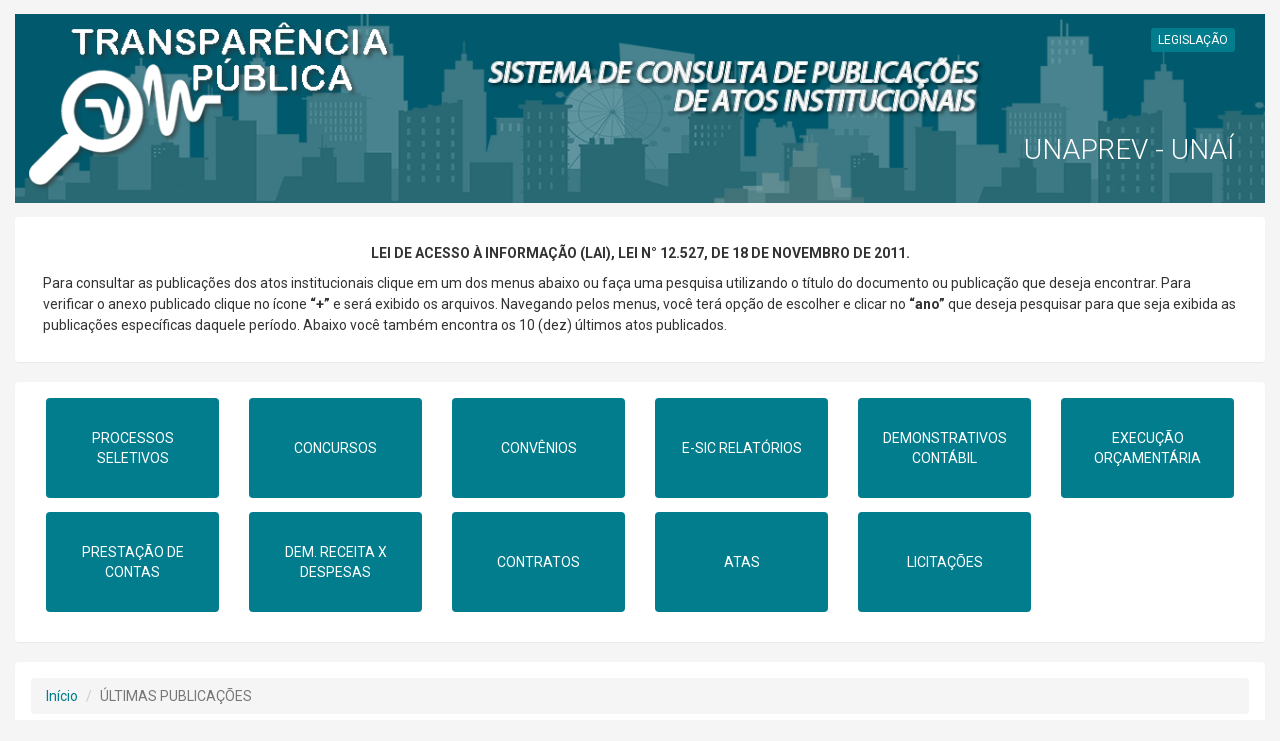

--- FILE ---
content_type: text/html; charset=UTF-8
request_url: https://www.unaprev.mg.gov.br/publicacoes/
body_size: 7040
content:
<!DOCTYPE html>
<html lang="en">
<head>
  <meta charset="utf-8" />
  <link rel="icon" type="image/png" href="https://www.unaprev.mg.gov.br/publicacoes/assets/img/favicon.ico">
  <meta http-equiv="X-UA-Compatible" content="IE=edge,chrome=1" />

  <title>UNAPREV - UNAÍ</title>

  <meta content='width=device-width, initial-scale=1.0, maximum-scale=1.0, user-scalable=0' name='viewport' />
  <meta name="viewport" content="width=device-width" />


  <!-- Bootstrap core CSS     -->
  <link href="https://www.unaprev.mg.gov.br/publicacoes/assets/css/bootstrap.min.css" rel="stylesheet" />
  <!-- <link rel="stylesheet" href="https://maxcdn.bootstrapcdn.com/bootstrap/3.3.7/css/bootstrap.min.css" integrity="sha384-BVYiiSIFeK1dGmJRAkycuHAHRg32OmUcww7on3RYdg4Va+PmSTsz/K68vbdEjh4u" crossorigin="anonymous"> -->

  <!-- Animation library for notifications   -->
  <link href="https://www.unaprev.mg.gov.br/publicacoes/assets/css/animate.min.css" rel="stylesheet"/>
  <link href="https://www.unaprev.mg.gov.br/publicacoes/assets/css/light-bootstrap-dashboard.css" rel="stylesheet"/>
  <link href="https://www.unaprev.mg.gov.br/publicacoes/assets/css/demo.css" rel="stylesheet" />


  <!--     Fonts and icons     -->
  <link href="https://maxcdn.bootstrapcdn.com/font-awesome/4.2.0/css/font-awesome.min.css" rel="stylesheet">
  <link href='https://fonts.googleapis.com/css?family=Roboto:400,700,300' rel='stylesheet' type='text/css'>
  <link href="https://www.unaprev.mg.gov.br/publicacoes/assets/css/pe-icon-7-stroke.css" rel="stylesheet" />
  <link href="https://www.unaprev.mg.gov.br/publicacoes/assets/css/custom-green.css" rel="stylesheet" />

  <style media="screen">
  .page-topo {
    position: relative;
  }
  .page-topo h3 {
    position: absolute;
    right:30px;
    bottom: 1em;
    color: #fff;
  }
  .page-topo .menu {
    position: absolute;
    right: 30px;
    top: 1em;
  }
  .btn.btn-black {
    background-color: #222;
    border-color: #222;
  }
  .btn.btn-black:hover {
    background-color: #2980b9;
    border-color: #2980b9;
  }
  .btn.btn-black.active {
    background-color: #2980b9;
    border-color: #2980b9;
  }
  .consult-info p {
    font-size: 1em;
  }
  .navbar-inverse .navbar-nav>.active>a, .navbar-inverse .navbar-nav>.active>a:focus, .navbar-inverse .navbar-nav>.active>a:hover {
    background-color: #2980b9;
  }
  .sidebar:after, body > .navbar-collapse:after {
    background: #2980b9;
  }
  body > .navbar-collapse .nav > li > a {
    padding: 1em;
    font-size: 1.2em;
  }
  .box {

    height: 100px;
    display: flex;
    display: -webkit-flex;
    display: -moz-flex;
    display: -ms-flex;
    align-items: center;
    -webkit-align-items: center;
    -moz-align-items: center;
    -ms-align-items: center;
    justify-content: center;
    -webkit-justify-content: center;
    -moz-justify-content: center;
    -ms-justify-content: center;
    margin-bottom: 1em;
  }
  .box a {
    color:#999;
    text-decoration: none;
    text-transform: uppercase;
    text-align: center;
    letter-spacing: 1px;
  }
  .box a:hover {
    color:#fff;
  }
  .box:hover {
    background-color: #2980b9;
  }
  .box:hover a {
    background-color: #2980b9;
    color:#fff;
  }

  </style>

</head>
<body class="base-modal" style="background: #f5f5f5;">

  <div class="container-fluid">
    <div class="page-topo" style="margin:1em 0;">
      <div class="menu">
        <!-- <a href="https://www.unaprev.mg.gov.br/publicacoes/" class="btn btn-black btn-fill 
<div style="border:1px solid #990000;padding-left:20px;margin:0 0 10px 0;">

<h4>A PHP Error was encountered</h4>

<p>Severity: Notice</p>
<p>Message:  Undefined variable: menu</p>
<p>Filename: site/header.php</p>
<p>Line Number: 113</p>


	<p>Backtrace:</p>
	
		
	
		
	
		
			<p style="margin-left:10px">
			File: /home/unaprev/public_html/publicacoes/application/views/templates/site/header.php<br />
			Line: 113<br />
			Function: _error_handler			</p>

		
	
		
	
		
	
		
			<p style="margin-left:10px">
			File: /home/unaprev/public_html/publicacoes/application/core/MY_Loader.php<br />
			Line: 11<br />
			Function: view			</p>

		
	
		
			<p style="margin-left:10px">
			File: /home/unaprev/public_html/publicacoes/application/controllers/Pages.php<br />
			Line: 85<br />
			Function: view_site			</p>

		
	
		
	
		
			<p style="margin-left:10px">
			File: /home/unaprev/public_html/publicacoes/index.php<br />
			Line: 315<br />
			Function: require_once			</p>

		
	

</div>">Home</a> -->
        <!-- <a href="https://www.unaprev.mg.gov.br/publicacoes/pages/esic" class="btn btn-black btn-fill 
<div style="border:1px solid #990000;padding-left:20px;margin:0 0 10px 0;">

<h4>A PHP Error was encountered</h4>

<p>Severity: Notice</p>
<p>Message:  Undefined variable: menu</p>
<p>Filename: site/header.php</p>
<p>Line Number: 114</p>


	<p>Backtrace:</p>
	
		
	
		
	
		
			<p style="margin-left:10px">
			File: /home/unaprev/public_html/publicacoes/application/views/templates/site/header.php<br />
			Line: 114<br />
			Function: _error_handler			</p>

		
	
		
	
		
	
		
			<p style="margin-left:10px">
			File: /home/unaprev/public_html/publicacoes/application/core/MY_Loader.php<br />
			Line: 11<br />
			Function: view			</p>

		
	
		
			<p style="margin-left:10px">
			File: /home/unaprev/public_html/publicacoes/application/controllers/Pages.php<br />
			Line: 85<br />
			Function: view_site			</p>

		
	
		
	
		
			<p style="margin-left:10px">
			File: /home/unaprev/public_html/publicacoes/index.php<br />
			Line: 315<br />
			Function: require_once			</p>

		
	

</div>">e-SIC</a> -->
        <a href="http://www.planalto.gov.br/ccivil_03/_ato2011-2014/2011/lei/l12527.htm" target="_blank" class="btn btn-xs btn-primary btn-fill">LEGISLAÇÃO</a>
        <!-- <div class="dropdown">
        <button class="btn btn-xs btn-primary dropdown-toggle" type="button" id="dropdownMenu1" data-toggle="dropdown" aria-haspopup="true" aria-expanded="true">
        <i class="fa fa-bars">&nbsp;</i> Leis
        <span class="caret"></span>
      </button>
      <ul class="dropdown-menu" aria-labelledby="dropdownMenu1">
      <li><a href="#">Lei de Portal da Transparência</a></li>
      <li><a href="#">Another action</a></li>
      <li><a href="#">Something else here</a></li>
      <li role="separator" class="divider"></li>
      <li><a href="#">Separated link</a></li>
    </ul>
  </div> -->
</div>
<img src="https://www.unaprev.mg.gov.br/publicacoes/assets/img/page-topo.jpg" alt="" style="width:100%;" />
<h3 class="hidden-xs">UNAPREV - UNAÍ</h3>
</div>

<!-- <nav class="navbar navbar-inverse">
<div class="container-fluid">
<div class="navbar-header">
<button type="button" class="navbar-toggle collapsed" data-toggle="collapse" data-target="#bs-example-navbar-collapse-1" aria-expanded="false">
<span class="sr-only">Toggle navigation</span>
<span class="icon-bar"></span>
<span class="icon-bar"></span>
<span class="icon-bar"></span>
</button>
<a class="navbar-brand" href="https://www.unaprev.mg.gov.br/publicacoes/"><i class="fa fa-home"></i></a>
</div>
<div class="collapse navbar-collapse" id="bs-example-navbar-collapse-1" style="padding-left:0">
<ul class="nav navbar-nav">
<li class="
<div style="border:1px solid #990000;padding-left:20px;margin:0 0 10px 0;">

<h4>A PHP Error was encountered</h4>

<p>Severity: Notice</p>
<p>Message:  Undefined variable: menu</p>
<p>Filename: site/header.php</p>
<p>Line Number: 147</p>


	<p>Backtrace:</p>
	
		
	
		
	
		
			<p style="margin-left:10px">
			File: /home/unaprev/public_html/publicacoes/application/views/templates/site/header.php<br />
			Line: 147<br />
			Function: _error_handler			</p>

		
	
		
	
		
	
		
			<p style="margin-left:10px">
			File: /home/unaprev/public_html/publicacoes/application/core/MY_Loader.php<br />
			Line: 11<br />
			Function: view			</p>

		
	
		
			<p style="margin-left:10px">
			File: /home/unaprev/public_html/publicacoes/application/controllers/Pages.php<br />
			Line: 85<br />
			Function: view_site			</p>

		
	
		
	
		
			<p style="margin-left:10px">
			File: /home/unaprev/public_html/publicacoes/index.php<br />
			Line: 315<br />
			Function: require_once			</p>

		
	

</div>" style="margin-right:.5em"><a href="https://www.unaprev.mg.gov.br/publicacoes/">Transparência <span class="sr-only">(current)</span></a></li>
<li class="
<div style="border:1px solid #990000;padding-left:20px;margin:0 0 10px 0;">

<h4>A PHP Error was encountered</h4>

<p>Severity: Notice</p>
<p>Message:  Undefined variable: menu</p>
<p>Filename: site/header.php</p>
<p>Line Number: 148</p>


	<p>Backtrace:</p>
	
		
	
		
	
		
			<p style="margin-left:10px">
			File: /home/unaprev/public_html/publicacoes/application/views/templates/site/header.php<br />
			Line: 148<br />
			Function: _error_handler			</p>

		
	
		
	
		
	
		
			<p style="margin-left:10px">
			File: /home/unaprev/public_html/publicacoes/application/core/MY_Loader.php<br />
			Line: 11<br />
			Function: view			</p>

		
	
		
			<p style="margin-left:10px">
			File: /home/unaprev/public_html/publicacoes/application/controllers/Pages.php<br />
			Line: 85<br />
			Function: view_site			</p>

		
	
		
	
		
			<p style="margin-left:10px">
			File: /home/unaprev/public_html/publicacoes/index.php<br />
			Line: 315<br />
			Function: require_once			</p>

		
	

</div>"><a href="https://www.unaprev.mg.gov.br/publicacoes/pages/esic">e-Sic</a></li>
</ul>
</div>
</div>
</nav> -->
<h3 class="visible-xs" style="font-weight:300">UNAPREV - UNAÍ</h3>
<div class="row">

	<div class="col-md-12">
		<div class="panel">
			<div class="panel-body" style="">
				<p style="font-size:14px; padding-left:14px; padding-right:10px;">
				    </p><p  style="font-size:18px;  padding-left:12px; padding-right:10px;" >
				        
				        <b><center>LEI DE ACESSO À INFORMAÇÃO (LAI), LEI N° 12.527, DE 18 DE NOVEMBRO DE 2011.</b></center></p>
				        </p><p  style="font-size:14px;  padding-left:12px; padding-right:10px;">
						<justify>Para consultar as publicações dos atos institucionais clique em um dos menus abaixo ou faça uma pesquisa utilizando o título do documento ou publicação que deseja encontrar. Para verificar o anexo publicado clique no ícone <b>“+”</b> e será exibido os arquivos. Navegando pelos menus, você terá opção de escolher e clicar no <b>“ano”</b> que deseja pesquisar para que seja exibida as publicações específicas daquele período. Abaixo você também encontra os 10 (dez) últimos atos publicados.</justify>
				
			</div>
		</div>
	</div>

  <div class="col-lg-12">
      <div class="panel">
        <div class="panel-body" style="">
         
              <div class="col-lg-2 col-md-4 col-sm-6">
            <a href="https://www.unaprev.mg.gov.br/publicacoes/pages/list_for_category/55" style="white-space: normal" class="btn btn-fill btn-primary box" style="font-weight:600;text-transform:uppercase">
                PROCESSOS SELETIVOS            </a>
          </div>
              <div class="col-lg-2 col-md-4 col-sm-6">
            <a href="https://www.unaprev.mg.gov.br/publicacoes/pages/list_for_category/54" style="white-space: normal" class="btn btn-fill btn-primary box" style="font-weight:600;text-transform:uppercase">
                CONCURSOS            </a>
          </div>
              <div class="col-lg-2 col-md-4 col-sm-6">
            <a href="https://www.unaprev.mg.gov.br/publicacoes/pages/list_for_category/53" style="white-space: normal" class="btn btn-fill btn-primary box" style="font-weight:600;text-transform:uppercase">
                CONVÊNIOS            </a>
          </div>
              <div class="col-lg-2 col-md-4 col-sm-6">
            <a href="https://www.unaprev.mg.gov.br/publicacoes/pages/list_for_category/52" style="white-space: normal" class="btn btn-fill btn-primary box" style="font-weight:600;text-transform:uppercase">
                E-SIC RELATÓRIOS            </a>
          </div>
              <div class="col-lg-2 col-md-4 col-sm-6">
            <a href="https://www.unaprev.mg.gov.br/publicacoes/pages/list_for_category/37" style="white-space: normal" class="btn btn-fill btn-primary box" style="font-weight:600;text-transform:uppercase">
                DEMONSTRATIVOS CONTÁBIL            </a>
          </div>
              <div class="col-lg-2 col-md-4 col-sm-6">
            <a href="https://www.unaprev.mg.gov.br/publicacoes/pages/list_for_category/36" style="white-space: normal" class="btn btn-fill btn-primary box" style="font-weight:600;text-transform:uppercase">
                EXECUÇÃO ORÇAMENTÁRIA            </a>
          </div>
              <div class="col-lg-2 col-md-4 col-sm-6">
            <a href="https://www.unaprev.mg.gov.br/publicacoes/pages/list_for_category/35" style="white-space: normal" class="btn btn-fill btn-primary box" style="font-weight:600;text-transform:uppercase">
                PRESTAÇÃO DE CONTAS            </a>
          </div>
              <div class="col-lg-2 col-md-4 col-sm-6">
            <a href="https://www.unaprev.mg.gov.br/publicacoes/pages/list_for_category/23" style="white-space: normal" class="btn btn-fill btn-primary box" style="font-weight:600;text-transform:uppercase">
                DEM. RECEITA X DESPESAS            </a>
          </div>
              <div class="col-lg-2 col-md-4 col-sm-6">
            <a href="https://www.unaprev.mg.gov.br/publicacoes/pages/list_for_category/21" style="white-space: normal" class="btn btn-fill btn-primary box" style="font-weight:600;text-transform:uppercase">
                CONTRATOS            </a>
          </div>
              <div class="col-lg-2 col-md-4 col-sm-6">
            <a href="https://www.unaprev.mg.gov.br/publicacoes/pages/list_for_category/18" style="white-space: normal" class="btn btn-fill btn-primary box" style="font-weight:600;text-transform:uppercase">
                ATAS            </a>
          </div>
              <div class="col-lg-2 col-md-4 col-sm-6">
            <a href="https://www.unaprev.mg.gov.br/publicacoes/pages/list_for_category/17" style="white-space: normal" class="btn btn-fill btn-primary box" style="font-weight:600;text-transform:uppercase">
                LICITAÇÕES            </a>
          </div>
          </div>
    </div>
	    
    <!--PAINEL DAS ÚLTIMAS PUBLICAÇÕES-->
    <div class="panel">
          <div class="panel-body">
            <div class="header" style="border-bottom:1px solid #ddd;padding-bottom:1em;">
              <div class="row">
                <div class="col-lg-12">
                  <ol class="breadcrumb">
                    <li><a href="https://www.unaprev.mg.gov.br/publicacoes/">Início</a></li>
                    <li class="active">ÚLTIMAS PUBLICAÇÕES</li>
                  </ol>
                </div>
                <div class="col-lg-8">
        
                  <form class="" action="https://www.unaprev.mg.gov.br/publicacoes/" method="get">
                    <div class="form-inline">
                      <div class="form-group">
                        <label>Ano</label><br>
                        <select class="form-control" name="year">
                            <option value="">Todos</option>
                                                      <option value="2025"  >2025</option>
                                                      <option value="2024"  >2024</option>
                                                      <option value="2023"  >2023</option>
                                                      <option value="2022"  >2022</option>
                                                      <option value="2021"  >2021</option>
                                                      <option value="2020"  >2020</option>
                                                      <option value="2019"  >2019</option>
                                                      <option value="2018"  >2018</option>
                                                      <option value="2017"  >2017</option>
                                                      <option value="2016"  >2016</option>
                                                      <option value="2015"  >2015</option>
                                                      <option value="2014"  >2014</option>
                                                      <option value="2013"  >2013</option>
                                                      <option value="2012"  >2012</option>
                                                      <option value="2011"  >2011</option>
                                                      <option value="2010"  >2010</option>
                                                      <option value="2009"  >2009</option>
                                                      <option value="2008"  >2008</option>
                                                      <option value="2007"  >2007</option>
                                                      <option value="2006"  >2006</option>
                                                  </select>
                      </div>
                      <div class="form-group">
                        <label>Mês</label><br>
                        <select class="form-control" name="month">
                            <option value="">Todos</option>
                                                                                                             <option  value="1"  >Janeiro                                </option>
                                                                                   <option  value="2"  >Fevereiro                                </option>
                                                                                   <option  value="3"  >Março                                </option>
                                                                                   <option  value="4"  >Abril                                </option>
                                                                                   <option  value="5"  >Maio                                </option>
                                                                                   <option  value="6"  >Junho                                </option>
                                                                                   <option  value="7"  >Julho                                </option>
                                                                                   <option  value="8"  >Agosto                                </option>
                                                                                   <option  value="9"  >Setembro                                </option>
                                                                                   <option  value="10"  >Outubro                                </option>
                                                                                   <option  value="11"  >Novembro                                </option>
                                                                                   <option  value="12"  >Dezembro                                </option>
                                                  </select>
                      </div>
                      <div class="form-group">
                          <label>Categoria</label><br>
                          <select class="form-control" name="category_id">
                              <option value="">Todas</option>
                                                            <option value="55" >PROCESSOS SELETIVOS</option>
                                                          <option value="54" >CONCURSOS</option>
                                                          <option value="53" >CONVÊNIOS</option>
                                                          <option value="52" >E-SIC RELATÓRIOS</option>
                                                          <option value="37" >DEMONSTRATIVOS CONTÁBIL</option>
                                                          <option value="36" >EXECUÇÃO ORÇAMENTÁRIA</option>
                                                          <option value="35" >PRESTAÇÃO DE CONTAS</option>
                                                          <option value="23" >DEM. RECEITA X DESPESAS</option>
                                                          <option value="21" >CONTRATOS</option>
                                                          <option value="18" >ATAS</option>
                                                          <option value="17" >LICITAÇÕES</option>
                                                      </select>
                       </div>
                                  <div class="form-group">
                    <label>Sub-Categoria</label><br>
                    <select class="form-control" name="subcategory_id">
                      <option value="">Todos</option>
                                              <option value="49"  >CREDENCIAMENTO</option>
                                              <option value="46"  >CONSELHO DE ADMINISTRAÇÃO</option>
                                              <option value="45"  >COMITÊ DE INVESTIMENTO</option>
                                              <option value="44"  >CONSELHO FISCAL</option>
                                              <option value="42"  >CONTRATOS</option>
                                              <option value="41"  >CONTROLE INTERNO</option>
                                              <option value="40"  >CONSELHO FISCAL</option>
                                              <option value="38"  >CONCURSO</option>
                                              <option value="37"  >CONCORRÊNCIA</option>
                                              <option value="36"  >DISPENSA ELETRÔNICA</option>
                                              <option value="35"  >PREGÃO</option>
                                          </select>
                  </div>
                                <div class="form-group">
                  <label>&nbsp;</label><br>
                  <button type="submit" class="btn btn-primary btn-fill">Filtrar</button>
                </div>
              </div>
            </form>
          </div>
          <div class="col-lg-4" style="text-align:right">
            <form class="" action="https://www.unaprev.mg.gov.br/publicacoes/" method="get">
              <div class="form-inline">
                <div class="form-group">
                  <label>&nbsp;</label><br>
                  <input type="text" name="search" value="" class="form-control" placeholder="Pesquisar por título...">
                  <button class="btn btn-fill btn-default" type="submit"><i class="fa fa-search"></i></button>
                </div>
              </div>
            </form>
          </div>
        
        </div>
        </div>
        
        <div class="content table-responsive table-full-width" style="padding:0 1em;">
          <table class="table table-hover table-striped">
            <thead>
              <tr>
				<th></th>
                <th>ID</th>
                <th>Ano</th>
                <th>Mês</th>
                <th>Título</th>
                <th>Categoria - Subcategoria</th>
                <th>Publicação</th>
                <th style="text-align:center">Anexo</th>
              </tr>
            </thead>
            <tbody>
                                                                                            <tr>
				  <td><a href="javascript:void(0)" id="828" class="mostra_enexos"><i class="fa fa-plus"></i></a></td>
                  <td>1</td>
                  <td>2025</td>
                  <td>11</td>
                  <td>ETP LOCACAO IMOVEL</td>
                  <td>LICITAÇÕES - CREDENCIAMENTO</td>
                  <td>18/11/2025</td>
                  <td style="text-align:center">
					<!--<a href="https://www.unaprev.mg.gov.br/publicacoes/" target="_blank" download=""><i class="fa fa-download"></i></a>-->
				  </td>
                </tr>
				
				<tr style="display:none;" id="anexo_828">
					<td colspan="2" class="text-center">DOCUMENTOS ACESSÓRIOS</td>
					<td colspan="6">
						<table class="table table-striped table-hover " cellpadding="5" cellspacing="0"  style="padding-left:50px; width:100%;">
							<tbody>
									
								
											
					<tr>		
						<td>ETP LOCACAO IMOVEL</td>
						<td></td>
						<td></td>
						<td></td>
						<td></td>
						<td></td>
						<td></td>
						<td class="text-right" style="padding-right:50px;"><a href="https://www.unaprev.mg.gov.br/publicacoes/uploads/anexos/10b33867f22872e9a72724ffb92183eb.pdf" target="_blank"><i class="fa fa-download"></i></a></td>
					</tr>
									
											</tbody>
						</table>
					</td>
				</tr>
				
                                                                              <tr>
				  <td><a href="javascript:void(0)" id="827" class="mostra_enexos"><i class="fa fa-plus"></i></a></td>
                  <td>2</td>
                  <td>2025</td>
                  <td>11</td>
                  <td>TERMO DE REFERENCIA LOCACAO IMOVEL</td>
                  <td>LICITAÇÕES - CREDENCIAMENTO</td>
                  <td>18/11/2025</td>
                  <td style="text-align:center">
					<!--<a href="https://www.unaprev.mg.gov.br/publicacoes/" target="_blank" download=""><i class="fa fa-download"></i></a>-->
				  </td>
                </tr>
				
				<tr style="display:none;" id="anexo_827">
					<td colspan="2" class="text-center">DOCUMENTOS ACESSÓRIOS</td>
					<td colspan="6">
						<table class="table table-striped table-hover " cellpadding="5" cellspacing="0"  style="padding-left:50px; width:100%;">
							<tbody>
									
								
											
					<tr>		
						<td>TERMO DE REFERENCIA LOCACAO IMOVEL</td>
						<td></td>
						<td></td>
						<td></td>
						<td></td>
						<td></td>
						<td></td>
						<td class="text-right" style="padding-right:50px;"><a href="https://www.unaprev.mg.gov.br/publicacoes/uploads/anexos/38fc0b4bba1372ededf7f9a6ea08ba7c.pdf" target="_blank"><i class="fa fa-download"></i></a></td>
					</tr>
									
											</tbody>
						</table>
					</td>
				</tr>
				
                                                                              <tr>
				  <td><a href="javascript:void(0)" id="826" class="mostra_enexos"><i class="fa fa-plus"></i></a></td>
                  <td>3</td>
                  <td>2025</td>
                  <td>11</td>
                  <td>EDITAL DE CHAMAMENTO PUBLICO PARA LOCACAO DE IMOVEL</td>
                  <td>LICITAÇÕES - CREDENCIAMENTO</td>
                  <td>18/11/2025</td>
                  <td style="text-align:center">
					<!--<a href="https://www.unaprev.mg.gov.br/publicacoes/" target="_blank" download=""><i class="fa fa-download"></i></a>-->
				  </td>
                </tr>
				
				<tr style="display:none;" id="anexo_826">
					<td colspan="2" class="text-center">DOCUMENTOS ACESSÓRIOS</td>
					<td colspan="6">
						<table class="table table-striped table-hover " cellpadding="5" cellspacing="0"  style="padding-left:50px; width:100%;">
							<tbody>
									
								
											
					<tr>		
						<td>EDITAL DE CHAMAMENTO PUBLICO PARA LOCACAO DE IMOVEL</td>
						<td></td>
						<td></td>
						<td></td>
						<td></td>
						<td></td>
						<td></td>
						<td class="text-right" style="padding-right:50px;"><a href="https://www.unaprev.mg.gov.br/publicacoes/uploads/anexos/2ffd323cf58931d63b6d49e8df4a4f7e.pdf" target="_blank"><i class="fa fa-download"></i></a></td>
					</tr>
									
											</tbody>
						</table>
					</td>
				</tr>
				
                                                                              <tr>
				  <td><a href="javascript:void(0)" id="825" class="mostra_enexos"><i class="fa fa-plus"></i></a></td>
                  <td>4</td>
                  <td>2025</td>
                  <td>11</td>
                  <td>DOCUMENTO DE FORMALIZACAO DE DEMANDA - LOCACAO IMOVEL</td>
                  <td>LICITAÇÕES - CREDENCIAMENTO</td>
                  <td>18/11/2025</td>
                  <td style="text-align:center">
					<!--<a href="https://www.unaprev.mg.gov.br/publicacoes/" target="_blank" download=""><i class="fa fa-download"></i></a>-->
				  </td>
                </tr>
				
				<tr style="display:none;" id="anexo_825">
					<td colspan="2" class="text-center">DOCUMENTOS ACESSÓRIOS</td>
					<td colspan="6">
						<table class="table table-striped table-hover " cellpadding="5" cellspacing="0"  style="padding-left:50px; width:100%;">
							<tbody>
									
								
											
					<tr>		
						<td>DOCUMENTO DE FORMALIZACAO DE DEMANDA - LOCACAO IMOVEL</td>
						<td></td>
						<td></td>
						<td></td>
						<td></td>
						<td></td>
						<td></td>
						<td class="text-right" style="padding-right:50px;"><a href="https://www.unaprev.mg.gov.br/publicacoes/uploads/anexos/ba912a1880909f3b8ee0f5f8c279d65b.pdf" target="_blank"><i class="fa fa-download"></i></a></td>
					</tr>
									
											</tbody>
						</table>
					</td>
				</tr>
				
                                                                              <tr>
				  <td><a href="javascript:void(0)" id="824" class="mostra_enexos"><i class="fa fa-plus"></i></a></td>
                  <td>5</td>
                  <td>2025</td>
                  <td>11</td>
                  <td>TERMO DE REFERÊNCIA  APARELHOS DE AR CONDICIONADO</td>
                  <td>LICITAÇÕES - DISPENSA ELETRÔNICA</td>
                  <td>12/11/2025</td>
                  <td style="text-align:center">
					<!--<a href="https://www.unaprev.mg.gov.br/publicacoes/" target="_blank" download=""><i class="fa fa-download"></i></a>-->
				  </td>
                </tr>
				
				<tr style="display:none;" id="anexo_824">
					<td colspan="2" class="text-center">DOCUMENTOS ACESSÓRIOS</td>
					<td colspan="6">
						<table class="table table-striped table-hover " cellpadding="5" cellspacing="0"  style="padding-left:50px; width:100%;">
							<tbody>
									
								
											
					<tr>		
						<td>TERMO DE REFERÊNCIA  APARELHOS DE AR CONDICIONADO</td>
						<td></td>
						<td></td>
						<td></td>
						<td></td>
						<td></td>
						<td></td>
						<td class="text-right" style="padding-right:50px;"><a href="https://www.unaprev.mg.gov.br/publicacoes/uploads/anexos/e1477d0f395148b456bdcd5e7c06706c.pdf" target="_blank"><i class="fa fa-download"></i></a></td>
					</tr>
									
											</tbody>
						</table>
					</td>
				</tr>
				
                                                                              <tr>
				  <td><a href="javascript:void(0)" id="823" class="mostra_enexos"><i class="fa fa-plus"></i></a></td>
                  <td>6</td>
                  <td>2025</td>
                  <td>10</td>
                  <td>TERMO DE REFERENCIA MATERIAIS DE INFORMATICA</td>
                  <td>LICITAÇÕES - DISPENSA ELETRÔNICA</td>
                  <td>28/10/2025</td>
                  <td style="text-align:center">
					<!--<a href="https://www.unaprev.mg.gov.br/publicacoes/" target="_blank" download=""><i class="fa fa-download"></i></a>-->
				  </td>
                </tr>
				
				<tr style="display:none;" id="anexo_823">
					<td colspan="2" class="text-center">DOCUMENTOS ACESSÓRIOS</td>
					<td colspan="6">
						<table class="table table-striped table-hover " cellpadding="5" cellspacing="0"  style="padding-left:50px; width:100%;">
							<tbody>
									
								
											
					<tr>		
						<td>02_TERMO DE REFERENCIA MATERIAIS DE INFORMATICA</td>
						<td></td>
						<td></td>
						<td></td>
						<td></td>
						<td></td>
						<td></td>
						<td class="text-right" style="padding-right:50px;"><a href="https://www.unaprev.mg.gov.br/publicacoes/uploads/anexos/c877eea41e34e0fd0faffdd883057392.pdf" target="_blank"><i class="fa fa-download"></i></a></td>
					</tr>
									
											</tbody>
						</table>
					</td>
				</tr>
				
                                                                              <tr>
				  <td><a href="javascript:void(0)" id="822" class="mostra_enexos"><i class="fa fa-plus"></i></a></td>
                  <td>7</td>
                  <td>2025</td>
                  <td>02</td>
                  <td>DOCUMENTO DE FORMALIZACAO DE DEMANDA_001/2025</td>
                  <td>LICITAÇÕES - DISPENSA ELETRÔNICA</td>
                  <td>06/02/2025</td>
                  <td style="text-align:center">
					<!--<a href="https://www.unaprev.mg.gov.br/publicacoes/" target="_blank" download=""><i class="fa fa-download"></i></a>-->
				  </td>
                </tr>
				
				<tr style="display:none;" id="anexo_822">
					<td colspan="2" class="text-center">DOCUMENTOS ACESSÓRIOS</td>
					<td colspan="6">
						<table class="table table-striped table-hover " cellpadding="5" cellspacing="0"  style="padding-left:50px; width:100%;">
							<tbody>
									
								
											
					<tr>		
						<td>DOCUMENTO DE FORMALIZACAO DE DEMANDA_001/2025</td>
						<td></td>
						<td></td>
						<td></td>
						<td></td>
						<td></td>
						<td></td>
						<td class="text-right" style="padding-right:50px;"><a href="https://www.unaprev.mg.gov.br/publicacoes/uploads/anexos/b4988509b5e81809346a9b7a7c62f5e1.pdf" target="_blank"><i class="fa fa-download"></i></a></td>
					</tr>
									
											</tbody>
						</table>
					</td>
				</tr>
				
                                                                              <tr>
				  <td><a href="javascript:void(0)" id="820" class="mostra_enexos"><i class="fa fa-plus"></i></a></td>
                  <td>8</td>
                  <td>2025</td>
                  <td>02</td>
                  <td>AVISO DE CONTRACAO DIRETA_001/2025</td>
                  <td>LICITAÇÕES - DISPENSA ELETRÔNICA</td>
                  <td>06/02/2025</td>
                  <td style="text-align:center">
					<!--<a href="https://www.unaprev.mg.gov.br/publicacoes/" target="_blank" download=""><i class="fa fa-download"></i></a>-->
				  </td>
                </tr>
				
				<tr style="display:none;" id="anexo_820">
					<td colspan="2" class="text-center">DOCUMENTOS ACESSÓRIOS</td>
					<td colspan="6">
						<table class="table table-striped table-hover " cellpadding="5" cellspacing="0"  style="padding-left:50px; width:100%;">
							<tbody>
									
								
											
					<tr>		
						<td>AVISO DE CONTRACAO DIRETA_001/2025</td>
						<td></td>
						<td></td>
						<td></td>
						<td></td>
						<td></td>
						<td></td>
						<td class="text-right" style="padding-right:50px;"><a href="https://www.unaprev.mg.gov.br/publicacoes/uploads/anexos/94d03ce0788ec1ffb48fbcebff67c615.pdf" target="_blank"><i class="fa fa-download"></i></a></td>
					</tr>
									
											</tbody>
						</table>
					</td>
				</tr>
				
                                                                              <tr>
				  <td><a href="javascript:void(0)" id="821" class="mostra_enexos"><i class="fa fa-plus"></i></a></td>
                  <td>9</td>
                  <td>2025</td>
                  <td>02</td>
                  <td>TERMO DE INEXIBILIDADE DE LICITACAO_001/2025</td>
                  <td>LICITAÇÕES - DISPENSA ELETRÔNICA</td>
                  <td>06/02/2025</td>
                  <td style="text-align:center">
					<!--<a href="https://www.unaprev.mg.gov.br/publicacoes/" target="_blank" download=""><i class="fa fa-download"></i></a>-->
				  </td>
                </tr>
				
				<tr style="display:none;" id="anexo_821">
					<td colspan="2" class="text-center">DOCUMENTOS ACESSÓRIOS</td>
					<td colspan="6">
						<table class="table table-striped table-hover " cellpadding="5" cellspacing="0"  style="padding-left:50px; width:100%;">
							<tbody>
									
								
											
					<tr>		
						<td>TERMO DE INEXIBILIDADE DE LICITACAO_001/2025</td>
						<td></td>
						<td></td>
						<td></td>
						<td></td>
						<td></td>
						<td></td>
						<td class="text-right" style="padding-right:50px;"><a href="https://www.unaprev.mg.gov.br/publicacoes/uploads/anexos/4a1b9a98ea8b60d056f4f72cd25ec893.pdf" target="_blank"><i class="fa fa-download"></i></a></td>
					</tr>
									
											</tbody>
						</table>
					</td>
				</tr>
				
                                                                              <tr>
				  <td><a href="javascript:void(0)" id="819" class="mostra_enexos"><i class="fa fa-plus"></i></a></td>
                  <td>10</td>
                  <td>2025</td>
                  <td>01</td>
                  <td>AVISO DE CONTRACAO DIRETA_002/2024</td>
                  <td>LICITAÇÕES - DISPENSA ELETRÔNICA</td>
                  <td>02/01/2025</td>
                  <td style="text-align:center">
					<!--<a href="https://www.unaprev.mg.gov.br/publicacoes/" target="_blank" download=""><i class="fa fa-download"></i></a>-->
				  </td>
                </tr>
				
				<tr style="display:none;" id="anexo_819">
					<td colspan="2" class="text-center">DOCUMENTOS ACESSÓRIOS</td>
					<td colspan="6">
						<table class="table table-striped table-hover " cellpadding="5" cellspacing="0"  style="padding-left:50px; width:100%;">
							<tbody>
									
								
											
					<tr>		
						<td>AVISO DE CONTRACAO DIRETA_002/2024</td>
						<td></td>
						<td></td>
						<td></td>
						<td></td>
						<td></td>
						<td></td>
						<td class="text-right" style="padding-right:50px;"><a href="https://www.unaprev.mg.gov.br/publicacoes/uploads/anexos/e97bf2bf19c0adf47ba81bb882e60610.pdf" target="_blank"><i class="fa fa-download"></i></a></td>
					</tr>
									
											</tbody>
						</table>
					</td>
				</tr>
				
                          </tbody>
          </table>
        </div>
        </div>
		
    </div>
    
  </div>
  
  <!--<div class="col-lg-3">
    <div class="panel">
      <div class="panel-body">
        <ol class="breadcrumb">
          <li class="active"><B>e-SIC</B></li>
        </ol>
        <p>
          <a href="https://www.unaprev.mg.gov.br/publicacoes/pages/esic">
            <img src="https://www.unaprev.mg.gov.br/publicacoes/assets/img/acesso-a-informacao.png" style="width:100%" />
          </a>
        </p>
        <br>
        <ol class="breadcrumb">
          <li class="active"><B><center>LINKS IMPORTANTES</B></center></li>
        </ol>
        <div class="list-group">
          <a href="#" class="list-group-item">Manual do Portal da Transparência</a>
          <a href="http://www.portaltransparencia.gov.br" class="list-group-item">SICs do Governo Federal</a>
          <a href="http://www.acessoainformacao.gov.br/perguntas-frequentes/aspectos-gerais-da-lei" class="list-group-item">Perguntas e Respostas sobre a Lei</a>
          <a href="https://pt.wikipedia.org/wiki/Lei_de_acesso_%C3%A0_informa%C3%A7%C3%A3o" class="list-group-item">Acesso a Informação no Brasil</a>
        </div>
      </div>
    </div>
  </div>-->
  
</div>
</div>
</div>
<center style="">UNAPREV - UNAÍ • Todos os Direitos Reservados • 2020 • <a href="https://www.unaprev.mg.gov.br">Site Principal</a></center><br>

<center style="margin-bottom:2em"><a href="https://www.agenciaidex.com.br/">Agência Idex - Soluções Tecnológicas e Digitais<a/> - Versão 2020</small></center>
</div>

<script src="https://www.unaprev.mg.gov.br/publicacoes/plugins/jQuery/jQuery-2.1.4.min.js" type="text/javascript"></script>
<script src="https://www.unaprev.mg.gov.br/publicacoes/assets/js/bootstrap.min.js" type="text/javascript"></script>
<script src="https://www.unaprev.mg.gov.br/publicacoes/assets/js/light-bootstrap-dashboard.js"></script>

<!--  Checkbox, Radio & Switch Plugins -->
<script src="https://www.unaprev.mg.gov.br/publicacoes/assets/js/bootstrap-checkbox-radio-switch.js"></script>

<!--  Charts Plugin -->
<script src="https://www.unaprev.mg.gov.br/publicacoes/assets/js/chartist.min.js"></script>

<!--  Notifications Plugin    -->
<script src="https://www.unaprev.mg.gov.br/publicacoes/assets/js/bootstrap-notify.js"></script>

<!--  Google Maps Plugin    -->
<!-- <script type="text/javascript" src="https://maps.googleapis.com/maps/api/js?sensor=false"></script> -->

<!-- Light Bootstrap Table Core javascript and methods for Demo purpose -->

<!-- Light Bootstrap Table DEMO methods, don't include it in your project! -->
<script type="text/javascript" src="https://www.unaprev.mg.gov.br/publicacoes/js/jquery.maskedinput.min.js"></script>
<script src="https://www.unaprev.mg.gov.br/publicacoes/assets/js/demo.js"></script>
<script type="text/javascript">
$("#cpf").mask("999.999.999-99",{placeholder:"___.___.___-__"});
$(".cpf").mask("999.999.999-99",{placeholder:"___.___.___-__"});
$("#phone").mask("(99) 99999-9999",{placeholder:"(__) _____-____"});
$("select[name='category_id']").change(function() {
  console.log($(this).val());
  $.ajax({
    url : url_site + '/reports/consultar_subcategorias/'+$(this).val(), /* URL que será chamada */
    type : 'GET', /* Tipo da requisição */
    dataType: 'json', /* Tipo de transmissão */

    success: function(data){
      console.log(data);
      if (data.length > 0) {
        $('#subcat').show();
        $.each(data, function(){
            $("select[name='subcategory_id']").find('.option_before').remove();
            for (var i = 0; i < data.length; i++) {
              $("select[name='subcategory_id']").append('<option value="'+ data[i].id +'" class="option_before">'+ data[i].name +'</option>')
            }
        });
      } else {
        $('#subcat').hide();
      }
    }
  });
});


	$('body').on('click','.mostra_enexos',function(){
	  var id = $(this).attr('id');
	  
	  if($('#anexo_'+id).is(':hidden')){
		  $('#anexo_'+id).fadeIn('slow');
		  $(this).html('<i class="fa fa-minus"></i>');
	  }else{
		  $('#anexo_'+id).fadeOut('slow');
		  $(this).html('<i class="fa fa-plus"></i>');
	  }
  });

  function DoSubmit() {

    var serial = $('#formConsult input[name="serial"]').val();
    var cpf = $('#formConsult input[name="cpf"]').val();
    $.ajax({
      url : url_site + 'requests/consultar/?cpf='+cpf+'&serial='+serial, /* URL que será chamada */
      type : 'GET', /* Tipo da requisição */
      dataType: 'json', /* Tipo de transmissão */

      success: function(data){
        if (data != null) {
          $('.consult-info-in').show();
          $('#cName').text(data.name);
          $('#cEmail').text(data.email);
          $('#cCpf').text(data.cpf);
          $('#cPhone').text(data.phone);
          switch (data.priority) {
            case '1':
              var mypriority = "Alta";
              break;
            case '2':
              var mypriority = "Normal";
              break;
            case '3':
              var mypriority = "Baixa";
              break;
          }
          $('#cPriority').text(mypriority);
          $('#cLocation').text(data.location);
          $('#cType_answer').text(data.type_answer);
          $.ajax({
            url : url_site + 'requests/consultar_typerequests/'+data.typerequest_id, /* URL que será chamada */
            type : 'GET', /* Tipo da requisição */
            dataType: 'json', /* Tipo de transmissão */

            success: function(data2){
              $('#cTyperequests').text(data2.name);
            }
          });
          $('#cSubject').text(data.subject);
          $('#cSerial').text(data.serial);
          $('#cCreated').text(data.created);
          $('#responder').attr('action', url_site+'requests/anwser_add/'+data.id);
          switch (data.status) {
            case '0':
              var mystatus = "Pendente";
              break;
            case '1':
              var mystatus = "Respondida";
              break;
          }
          $('#cStatus').text(mystatus);
          $('#cMessage').text(data.message);
          $.ajax({
            url : url_site + 'requests/consultar_answers/'+data.id, /* URL que será chamada */
            type : 'GET', /* Tipo da requisição */
            dataType: 'json', /* Tipo de transmissão */

            success: function(data3){
              if (data3 != null) {
                for (var i = 0; i < data3.length; i++) {
                  console.log(data3[i].user_id );
                  if (data3[i].user_id == null) {
                    var autor = data.name;
                  } else {
                    var autor = "Ouvidoria";
                  }
                  if (data3[i].anexo == null) {
                    var align = "right";
                    $("#listaRespostas").append(
                      "<p class='text-"+align+"'><small><strong>"+autor+"</strong></small><br>"+
                      "<span id='description'>"+data3[i].description+"</span><br>"+
                      "<small id='created'>"+data3[i].created+"</small></p>"+
                      "<hr>"
                    );
                  } else {
                    var align = "left";
                    $("#listaRespostas").append(
                      "<p class='text-"+align+"'><small><strong>"+autor+"</strong></small><br>"+
                      "<span id='description'>"+data3[i].description+"</span><br>"+
                      "<a href="+data3[i].anexo+" id='anexo'><i class='fa fa-download'></i> Anexo</a><br>"+
                      "<small id='created'>"+data3[i].created+"</small></p>"+
                      "<hr>"
                    );
                  }
                }
              } else {
                $('#answer_box').hide();
              }
            }
          });
        } else {
          $('.consult-info-in').hide();
          $("#menu1 .consult-info").append('<div class="alert alert-danger">Nenhum pedido encontrado. Verifique o número do protocolo ou CPF!</div>');
        }
      }
    });
	
	
	
  }
</script>
</body>
</html>


--- FILE ---
content_type: text/css
request_url: https://www.unaprev.mg.gov.br/publicacoes/assets/css/demo.css
body_size: 225
content:
@media (min-width: 992px){
    .typo-line{
        padding-left: 140px;
        margin-bottom: 40px;
        position: relative;
    }

    .typo-line .category{
        transform: translateY(-50%);
        top: 50%;
        left: 0px;
        position: absolute;
    }
}

.all-icons [class*="pe-"]{
    font-size: 40px;
}
.all-icons input{
    border: 0;
}
.all-icons .font-icon-detail{
    text-align: center;
    padding: 45px 0px 30px;
    border: 1px solid #e5e5e5;
    border-radius: 6px;
    margin: 15px 0;
}
.all-icons .font-icon-detail input{
    margin: 25px auto 0;
    width: 100%;
    text-align: center;
    display: block;
    color: #aaa;
    font-size: 13px;
}

#map{
    position:relative;
    width:100%;
    height: calc(100% - 60px);
}

.places-buttons .btn{
    margin-bottom: 30px
}
.sidebar .nav > li.active-pro{
    position: absolute;
    width: 100%;
    bottom: 10px;
}
.sidebar .nav > li.active-pro a{
    background: rgba(255, 255, 255, 0.14);
    opacity: 1;
    color: #FFFFFF;
}

.table-upgrade td:nth-child(2),
.table-upgrade td:nth-child(3){
    text-align: center;
}

/*.datepicker{z-index:100000 !important;}*/
.modal-backdrop{z-index:200 !important;}
.dropdown-menu{opacity:1 !important; z-index:10070 !important; visibility:visible;}


--- FILE ---
content_type: text/css
request_url: https://www.unaprev.mg.gov.br/publicacoes/assets/css/custom-green.css
body_size: -108
content:
.btn-primary.btn-fill {
    color: #FFFFFF;
    background-color: #027d8e !important;
    border-color: #027d8e !important;
    opacity: 1;
    filter: alpha(opacity=100);
}

.btn-primary.btn-fill:hover, .btn-primary.btn-fill:focus, .btn-primary.btn-fill:active, .btn-primary.btn-fill.active, .open > .btn-primary.btn-fill.dropdown-toggle {
      background-color: #029baf !important;
      border-color: #029baf !important;
}

a {
    color: #027d8e;
    outline: none;
}
a:hover {
    color: #027d8e;
    outline: none;
}


--- FILE ---
content_type: text/javascript
request_url: https://www.unaprev.mg.gov.br/publicacoes/assets/js/light-bootstrap-dashboard.js
body_size: 1255
content:
var searchVisible = 0;
var transparent = true;

var transparentDemo = true;
var fixedTop = false;

var navbar_initialized = false;

$(document).ready(function(){
    window_width = $(window).width();

    // check if there is an image set for the sidebar's background
    lbd.checkSidebarImage();

    // Init navigation toggle for small screens
    if(window_width <= 991){
        lbd.initRightMenu();
    }

    //  Activate the tooltips
    $('[rel="tooltip"]').tooltip();

    //      Activate the switches with icons
    if($('.switch').length != 0){
        $('.switch')['bootstrapSwitch']();
    }
    //      Activate regular switches
    if($("[data-toggle='switch']").length != 0){
         $("[data-toggle='switch']").wrap('<div class="switch" />').parent().bootstrapSwitch();
    }

    $('.form-control').on("focus", function(){
        $(this).parent('.input-group').addClass("input-group-focus");
    }).on("blur", function(){
        $(this).parent(".input-group").removeClass("input-group-focus");
    });

});

// activate collapse right menu when the windows is resized
$(window).resize(function(){
    if($(window).width() <= 991){
        lbd.initRightMenu();
    }
});

lbd = {
    misc:{
        navbar_menu_visible: 0
    },

    checkSidebarImage: function(){
        $sidebar = $('.sidebar');
        image_src = $sidebar.data('image');

        if(image_src !== undefined){
            sidebar_container = '<div class="sidebar-background" style="background-image: url(' + image_src + ') "/>'
            $sidebar.append(sidebar_container);
        }
    },
    initRightMenu: function(){
         if(!navbar_initialized){
            $navbar = $('nav').find('.navbar-collapse').first().clone(true);

            $sidebar = $('.sidebar');
            sidebar_color = $sidebar.data('color');

            $logo = $sidebar.find('.logo').first();
            logo_content = $logo[0].outerHTML;

            ul_content = '';

            $navbar.attr('data-color',sidebar_color);

            // add the content from the sidebar to the right menu
            content_buff = $sidebar.find('.nav').html();
            ul_content = ul_content + content_buff;

            //add the content from the regular header to the right menu
            $navbar.children('ul').each(function(){
                content_buff = $(this).html();
                ul_content = ul_content + content_buff;
            });

            ul_content = '<ul class="nav navbar-nav">' + ul_content + '</ul>';

            navbar_content = logo_content + ul_content;

            $navbar.html(navbar_content);

            $('body').append($navbar);

            background_image = $sidebar.data('image');
            if(background_image != undefined){
                $navbar.css('background',"url('" + background_image + "')")
                       .removeAttr('data-nav-image')
                       .addClass('has-image');
            }


             $toggle = $('.navbar-toggle');

             $navbar.find('a').removeClass('btn btn-round btn-default');
             $navbar.find('button').removeClass('btn-round btn-fill btn-info btn-primary btn-success btn-danger btn-warning btn-neutral');
             $navbar.find('button').addClass('btn-simple btn-block');

             $toggle.click(function (){
                if(lbd.misc.navbar_menu_visible == 1) {
                    $('html').removeClass('nav-open');
                    lbd.misc.navbar_menu_visible = 0;
                    $('#bodyClick').remove();
                     setTimeout(function(){
                        $toggle.removeClass('toggled');
                     }, 400);

                } else {
                    setTimeout(function(){
                        $toggle.addClass('toggled');
                    }, 430);

                    div = '<div id="bodyClick"></div>';
                    $(div).appendTo("body").click(function() {
                        $('html').removeClass('nav-open');
                        lbd.misc.navbar_menu_visible = 0;
                        $('#bodyClick').remove();
                         setTimeout(function(){
                            $toggle.removeClass('toggled');
                         }, 400);
                    });

                    $('html').addClass('nav-open');
                    lbd.misc.navbar_menu_visible = 1;

                }
            });
            navbar_initialized = true;
        }

    }
}


// Returns a function, that, as long as it continues to be invoked, will not
// be triggered. The function will be called after it stops being called for
// N milliseconds. If `immediate` is passed, trigger the function on the
// leading edge, instead of the trailing.

function debounce(func, wait, immediate) {
	var timeout;
	return function() {
		var context = this, args = arguments;
		clearTimeout(timeout);
		timeout = setTimeout(function() {
			timeout = null;
			if (!immediate) func.apply(context, args);
		}, wait);
		if (immediate && !timeout) func.apply(context, args);
	};
};


--- FILE ---
content_type: text/javascript
request_url: https://www.unaprev.mg.gov.br/publicacoes/assets/js/demo.js
body_size: 1504
content:
type = ['','info','success','warning','danger'];


demo = {
    initPickColor: function(){
        $('.pick-class-label').click(function(){
            var new_class = $(this).attr('new-class');
            var old_class = $('#display-buttons').attr('data-class');
            var display_div = $('#display-buttons');
            if(display_div.length) {
            var display_buttons = display_div.find('.btn');
            display_buttons.removeClass(old_class);
            display_buttons.addClass(new_class);
            display_div.attr('data-class', new_class);
            }
        });
    },

    initChartist: function(){

        var dataSales = {
          labels: ['9:00AM', '12:00AM', '3:00PM', '6:00PM', '9:00PM', '12:00PM', '3:00AM', '6:00AM'],
          series: [
             [287, 385, 490, 492, 554, 586, 698, 695, 752, 788, 846, 944],
            [67, 152, 143, 240, 287, 335, 435, 437, 539, 542, 544, 647],
            [23, 113, 67, 108, 190, 239, 307, 308, 439, 410, 410, 509]
          ]
        };

        var optionsSales = {
          lineSmooth: false,
          low: 0,
          high: 800,
          showArea: true,
          height: "245px",
          axisX: {
            showGrid: false,
          },
          lineSmooth: Chartist.Interpolation.simple({
            divisor: 3
          }),
          showLine: false,
          showPoint: false,
        };

        var responsiveSales = [
          ['screen and (max-width: 640px)', {
            axisX: {
              labelInterpolationFnc: function (value) {
                return value[0];
              }
            }
          }]
        ];

        Chartist.Line('#chartHours', dataSales, optionsSales, responsiveSales);


        var data = {
          labels: ['Jan', 'Feb', 'Mar', 'Apr', 'Mai', 'Jun', 'Jul', 'Aug', 'Sep', 'Oct', 'Nov', 'Dec'],
          series: [
            [542, 443, 320, 780, 553, 453, 326, 434, 568, 610, 756, 895],
            [412, 243, 280, 580, 453, 353, 300, 364, 368, 410, 636, 695]
          ]
        };

        var options = {
            seriesBarDistance: 10,
            axisX: {
                showGrid: false
            },
            height: "245px"
        };

        var responsiveOptions = [
          ['screen and (max-width: 640px)', {
            seriesBarDistance: 5,
            axisX: {
              labelInterpolationFnc: function (value) {
                return value[0];
              }
            }
          }]
        ];

        Chartist.Bar('#chartActivity', data, options, responsiveOptions);

        var dataPreferences = {
            series: [
                [25, 30, 20, 25]
            ]
        };

        var optionsPreferences = {
            donut: true,
            donutWidth: 40,
            startAngle: 0,
            total: 100,
            showLabel: false,
            axisX: {
                showGrid: false
            }
        };

        Chartist.Pie('#chartPreferences', dataPreferences, optionsPreferences);

        Chartist.Pie('#chartPreferences', {
          labels: ['62%','32%','6%'],
          series: [62, 32, 6]
        });
    },

    initGoogleMaps: function(){
        var myLatlng = new google.maps.LatLng(40.748817, -73.985428);
        var mapOptions = {
          zoom: 13,
          center: myLatlng,
          scrollwheel: false, //we disable de scroll over the map, it is a really annoing when you scroll through page
          styles: [{"featureType":"water","stylers":[{"saturation":43},{"lightness":-11},{"hue":"#0088ff"}]},{"featureType":"road","elementType":"geometry.fill","stylers":[{"hue":"#ff0000"},{"saturation":-100},{"lightness":99}]},{"featureType":"road","elementType":"geometry.stroke","stylers":[{"color":"#808080"},{"lightness":54}]},{"featureType":"landscape.man_made","elementType":"geometry.fill","stylers":[{"color":"#ece2d9"}]},{"featureType":"poi.park","elementType":"geometry.fill","stylers":[{"color":"#ccdca1"}]},{"featureType":"road","elementType":"labels.text.fill","stylers":[{"color":"#767676"}]},{"featureType":"road","elementType":"labels.text.stroke","stylers":[{"color":"#ffffff"}]},{"featureType":"poi","stylers":[{"visibility":"off"}]},{"featureType":"landscape.natural","elementType":"geometry.fill","stylers":[{"visibility":"on"},{"color":"#b8cb93"}]},{"featureType":"poi.park","stylers":[{"visibility":"on"}]},{"featureType":"poi.sports_complex","stylers":[{"visibility":"on"}]},{"featureType":"poi.medical","stylers":[{"visibility":"on"}]},{"featureType":"poi.business","stylers":[{"visibility":"simplified"}]}]

        }
        var map = new google.maps.Map(document.getElementById("map"), mapOptions);

        var marker = new google.maps.Marker({
            position: myLatlng,
            title:"Hello World!"
        });

        // To add the marker to the map, call setMap();
        marker.setMap(map);
    },

	showNotification: function(from, align){
    	color = Math.floor((Math.random() * 4) + 1);

    	$.notify({
        	icon: "pe-7s-gift",
        	message: "Welcome to <b>Light Bootstrap Dashboard</b> - a beautiful freebie for every web developer."

        },{
            type: type[color],
            timer: 4000,
            placement: {
                from: from,
                align: align
            }
        });
	}


}

$(function(){
	if($('.datepicker_data').length){
		$('.datepicker_data').datepicker({
			language:'pt-BR',
		});
    }
     
});

var url_site = "https://www.unaprev.mg.gov.br/publicacoes/";
